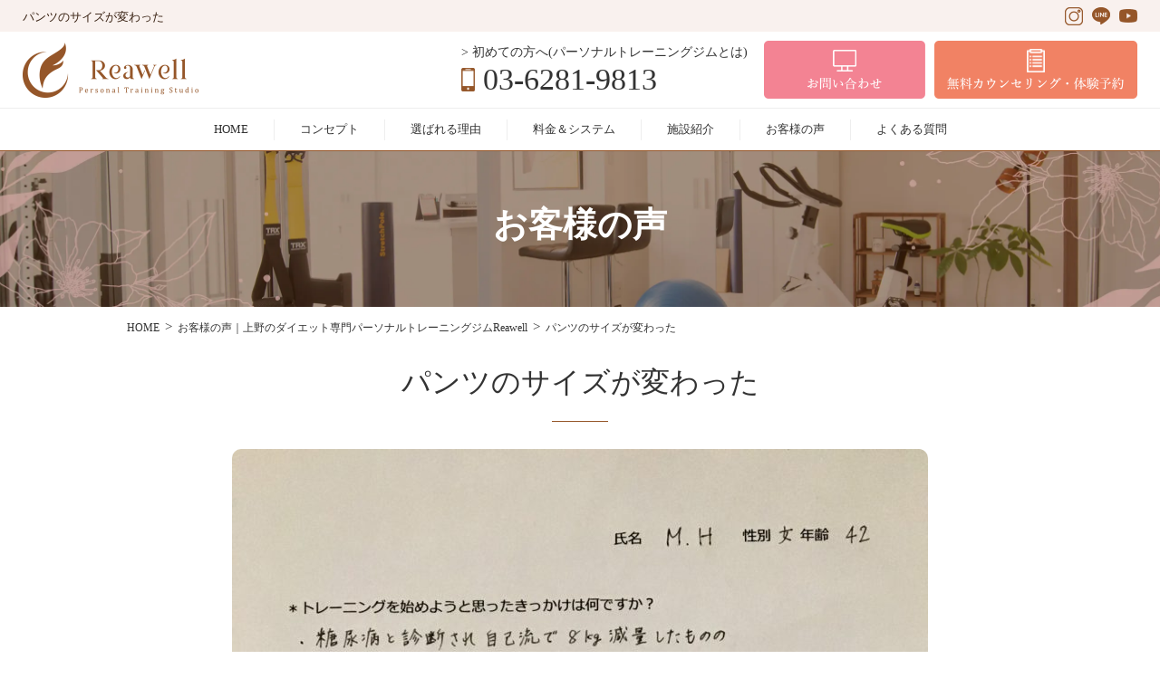

--- FILE ---
content_type: text/html; charset=UTF-8
request_url: https://pts-reawell.com/1952-2/
body_size: 9095
content:
<!doctype html> <html dir="ltr" lang="ja" prefix="og: https://ogp.me/ns#"> <head> <meta charset="UTF-8"> <meta name="viewport" content="width=device-width, initial-scale=1"> <meta name="format-detection" content="telephone=no"> <title>パンツのサイズが変わった</title> <style>img:is([sizes="auto" i], [sizes^="auto," i]) { contain-intrinsic-size: 3000px 1500px }</style> <!-- All in One SEO 4.8.4.1 - aioseo.com --> <meta name="description" content="アンケート トレーニングを始めようと思ったきっかけは何ですか？ 糖尿病と診断され自己流で8kg減量したものの、" /> <meta name="robots" content="max-snippet:-1, max-image-preview:large, max-video-preview:-1" /> <meta name="author" content="feles-admin"/> <link rel="canonical" href="https://pts-reawell.com/1952-2/" /> <meta name="generator" content="All in One SEO (AIOSEO) 4.8.4.1" /> <meta property="og:locale" content="ja_JP" /> <meta property="og:site_name" content="パーソナルトレーニングジムReawell上野店 | 上野で女性におすすめ/下半身ダイエット/パーソナルトレーニングジムをお探しなら「Reawell」" /> <meta property="og:type" content="article" /> <meta property="og:title" content="パンツのサイズが変わった" /> <meta property="og:description" content="アンケート トレーニングを始めようと思ったきっかけは何ですか？ 糖尿病と診断され自己流で8kg減量したものの、" /> <meta property="og:url" content="https://pts-reawell.com/1952-2/" /> <meta property="article:published_time" content="2020-11-17T07:17:46+00:00" /> <meta property="article:modified_time" content="2020-11-17T07:17:48+00:00" /> <meta name="twitter:card" content="summary" /> <meta name="twitter:title" content="パンツのサイズが変わった" /> <meta name="twitter:description" content="アンケート トレーニングを始めようと思ったきっかけは何ですか？ 糖尿病と診断され自己流で8kg減量したものの、" /> <script type="application/ld+json" class="aioseo-schema"> {"@context":"https:\/\/schema.org","@graph":[{"@type":"Article","@id":"https:\/\/pts-reawell.com\/1952-2\/#article","name":"\u30d1\u30f3\u30c4\u306e\u30b5\u30a4\u30ba\u304c\u5909\u308f\u3063\u305f","headline":"\u30d1\u30f3\u30c4\u306e\u30b5\u30a4\u30ba\u304c\u5909\u308f\u3063\u305f","author":{"@id":"https:\/\/pts-reawell.com\/author\/feles-admin\/#author"},"publisher":{"@id":"https:\/\/pts-reawell.com\/#organization"},"image":{"@type":"ImageObject","url":"https:\/\/pts-reawell.com\/wp-content\/uploads\/2020\/11\/4ff766c3a76e498e5a7ed5614c8461af-768x1024-1.jpg","width":768,"height":1024},"datePublished":"2020-11-17T16:17:46+09:00","dateModified":"2020-11-17T16:17:48+09:00","inLanguage":"ja","mainEntityOfPage":{"@id":"https:\/\/pts-reawell.com\/1952-2\/#webpage"},"isPartOf":{"@id":"https:\/\/pts-reawell.com\/1952-2\/#webpage"},"articleSection":"\u304a\u5ba2\u69d8\u306e\u58f0\uff5c\u4e0a\u91ce\u306e\u30c0\u30a4\u30a8\u30c3\u30c8\u5c02\u9580\u30d1\u30fc\u30bd\u30ca\u30eb\u30c8\u30ec\u30fc\u30cb\u30f3\u30b0\u30b8\u30e0Reawell"},{"@type":"BreadcrumbList","@id":"https:\/\/pts-reawell.com\/1952-2\/#breadcrumblist","itemListElement":[{"@type":"ListItem","@id":"https:\/\/pts-reawell.com#listItem","position":1,"name":"\u30db\u30fc\u30e0","item":"https:\/\/pts-reawell.com","nextItem":{"@type":"ListItem","@id":"https:\/\/pts-reawell.com\/voice\/#listItem","name":"\u304a\u5ba2\u69d8\u306e\u58f0\uff5c\u4e0a\u91ce\u306e\u30c0\u30a4\u30a8\u30c3\u30c8\u5c02\u9580\u30d1\u30fc\u30bd\u30ca\u30eb\u30c8\u30ec\u30fc\u30cb\u30f3\u30b0\u30b8\u30e0Reawell"}},{"@type":"ListItem","@id":"https:\/\/pts-reawell.com\/voice\/#listItem","position":2,"name":"\u304a\u5ba2\u69d8\u306e\u58f0\uff5c\u4e0a\u91ce\u306e\u30c0\u30a4\u30a8\u30c3\u30c8\u5c02\u9580\u30d1\u30fc\u30bd\u30ca\u30eb\u30c8\u30ec\u30fc\u30cb\u30f3\u30b0\u30b8\u30e0Reawell","item":"https:\/\/pts-reawell.com\/voice\/","nextItem":{"@type":"ListItem","@id":"https:\/\/pts-reawell.com\/1952-2\/#listItem","name":"\u30d1\u30f3\u30c4\u306e\u30b5\u30a4\u30ba\u304c\u5909\u308f\u3063\u305f"},"previousItem":{"@type":"ListItem","@id":"https:\/\/pts-reawell.com#listItem","name":"\u30db\u30fc\u30e0"}},{"@type":"ListItem","@id":"https:\/\/pts-reawell.com\/1952-2\/#listItem","position":3,"name":"\u30d1\u30f3\u30c4\u306e\u30b5\u30a4\u30ba\u304c\u5909\u308f\u3063\u305f","previousItem":{"@type":"ListItem","@id":"https:\/\/pts-reawell.com\/voice\/#listItem","name":"\u304a\u5ba2\u69d8\u306e\u58f0\uff5c\u4e0a\u91ce\u306e\u30c0\u30a4\u30a8\u30c3\u30c8\u5c02\u9580\u30d1\u30fc\u30bd\u30ca\u30eb\u30c8\u30ec\u30fc\u30cb\u30f3\u30b0\u30b8\u30e0Reawell"}}]},{"@type":"Organization","@id":"https:\/\/pts-reawell.com\/#organization","name":"\u4e0a\u91ce\/\u30d1\u30fc\u30bd\u30ca\u30eb\u30c8\u30ec\u30fc\u30cb\u30f3\u30b0\u30b9\u30bf\u30b8\u30aaReawell","description":"\u4e0a\u91ce\u3067\u5973\u6027\u306b\u304a\u3059\u3059\u3081\/\u4e0b\u534a\u8eab\u30c0\u30a4\u30a8\u30c3\u30c8\/\u30d1\u30fc\u30bd\u30ca\u30eb\u30c8\u30ec\u30fc\u30cb\u30f3\u30b0\u30b8\u30e0\u3092\u304a\u63a2\u3057\u306a\u3089\u300cReawell\u300d","url":"https:\/\/pts-reawell.com\/","telephone":"+81362819813","logo":{"@type":"ImageObject","url":"https:\/\/pts-reawell.com\/wp-content\/uploads\/2021\/05\/\u30d1\u30fc\u30bd\u30ca\u30eb\u30c8\u30ec\u30fc\u30cb\u30f3\u30b0.jpeg","@id":"https:\/\/pts-reawell.com\/1952-2\/#organizationLogo","width":1080,"height":1080},"image":{"@id":"https:\/\/pts-reawell.com\/1952-2\/#organizationLogo"}},{"@type":"Person","@id":"https:\/\/pts-reawell.com\/author\/feles-admin\/#author","url":"https:\/\/pts-reawell.com\/author\/feles-admin\/","name":"feles-admin","image":{"@type":"ImageObject","@id":"https:\/\/pts-reawell.com\/1952-2\/#authorImage","url":"https:\/\/secure.gravatar.com\/avatar\/0f14cc4eef5744981cb0466fd699be3eb89657d24f25bb5b560dca46230a03d3?s=96&d=mm&r=g","width":96,"height":96,"caption":"feles-admin"}},{"@type":"WebPage","@id":"https:\/\/pts-reawell.com\/1952-2\/#webpage","url":"https:\/\/pts-reawell.com\/1952-2\/","name":"\u30d1\u30f3\u30c4\u306e\u30b5\u30a4\u30ba\u304c\u5909\u308f\u3063\u305f","description":"\u30a2\u30f3\u30b1\u30fc\u30c8 \u30c8\u30ec\u30fc\u30cb\u30f3\u30b0\u3092\u59cb\u3081\u3088\u3046\u3068\u601d\u3063\u305f\u304d\u3063\u304b\u3051\u306f\u4f55\u3067\u3059\u304b\uff1f \u7cd6\u5c3f\u75c5\u3068\u8a3a\u65ad\u3055\u308c\u81ea\u5df1\u6d41\u30678kg\u6e1b\u91cf\u3057\u305f\u3082\u306e\u306e\u3001","inLanguage":"ja","isPartOf":{"@id":"https:\/\/pts-reawell.com\/#website"},"breadcrumb":{"@id":"https:\/\/pts-reawell.com\/1952-2\/#breadcrumblist"},"author":{"@id":"https:\/\/pts-reawell.com\/author\/feles-admin\/#author"},"creator":{"@id":"https:\/\/pts-reawell.com\/author\/feles-admin\/#author"},"image":{"@type":"ImageObject","url":"https:\/\/pts-reawell.com\/wp-content\/uploads\/2020\/11\/4ff766c3a76e498e5a7ed5614c8461af-768x1024-1.jpg","@id":"https:\/\/pts-reawell.com\/1952-2\/#mainImage","width":768,"height":1024},"primaryImageOfPage":{"@id":"https:\/\/pts-reawell.com\/1952-2\/#mainImage"},"datePublished":"2020-11-17T16:17:46+09:00","dateModified":"2020-11-17T16:17:48+09:00"},{"@type":"WebSite","@id":"https:\/\/pts-reawell.com\/#website","url":"https:\/\/pts-reawell.com\/","name":"\u30d1\u30fc\u30bd\u30ca\u30eb\u30c8\u30ec\u30fc\u30cb\u30f3\u30b0\u30b8\u30e0Reawell\u4e0a\u91ce\u5e97","description":"\u4e0a\u91ce\u3067\u5973\u6027\u306b\u304a\u3059\u3059\u3081\/\u4e0b\u534a\u8eab\u30c0\u30a4\u30a8\u30c3\u30c8\/\u30d1\u30fc\u30bd\u30ca\u30eb\u30c8\u30ec\u30fc\u30cb\u30f3\u30b0\u30b8\u30e0\u3092\u304a\u63a2\u3057\u306a\u3089\u300cReawell\u300d","inLanguage":"ja","publisher":{"@id":"https:\/\/pts-reawell.com\/#organization"}}]} </script> <!-- All in One SEO --> <link rel='dns-prefetch' href='//www.googletagmanager.com' /> <link rel='stylesheet' id='wp-block-library-css' href='https://pts-reawell.com/wp-includes/css/dist/block-library/style.min.css?ver=6.8.3' type='text/css' media='all' /> <style id='classic-theme-styles-inline-css' type='text/css'> /*! This file is auto-generated */ .wp-block-button__link{color:#fff;background-color:#32373c;border-radius:9999px;box-shadow:none;text-decoration:none;padding:calc(.667em + 2px) calc(1.333em + 2px);font-size:1.125em}.wp-block-file__button{background:#32373c;color:#fff;text-decoration:none} </style> <style id='global-styles-inline-css' type='text/css'> :root{--wp--preset--aspect-ratio--square: 1;--wp--preset--aspect-ratio--4-3: 4/3;--wp--preset--aspect-ratio--3-4: 3/4;--wp--preset--aspect-ratio--3-2: 3/2;--wp--preset--aspect-ratio--2-3: 2/3;--wp--preset--aspect-ratio--16-9: 16/9;--wp--preset--aspect-ratio--9-16: 9/16;--wp--preset--color--black: #333333;--wp--preset--color--cyan-bluish-gray: #abb8c3;--wp--preset--color--white: #ffffff;--wp--preset--color--pale-pink: #f78da7;--wp--preset--color--vivid-red: #cf2e2e;--wp--preset--color--luminous-vivid-orange: #ff6900;--wp--preset--color--luminous-vivid-amber: #fcb900;--wp--preset--color--light-green-cyan: #7bdcb5;--wp--preset--color--vivid-green-cyan: #00d084;--wp--preset--color--pale-cyan-blue: #8ed1fc;--wp--preset--color--vivid-cyan-blue: #0693e3;--wp--preset--color--vivid-purple: #9b51e0;--wp--preset--color--red: #cb4829;--wp--preset--color--blue: #2d5672;--wp--preset--color--orange: #e4a225;--wp--preset--color--gray: #666666;--wp--preset--gradient--vivid-cyan-blue-to-vivid-purple: linear-gradient(135deg,rgba(6,147,227,1) 0%,rgb(155,81,224) 100%);--wp--preset--gradient--light-green-cyan-to-vivid-green-cyan: linear-gradient(135deg,rgb(122,220,180) 0%,rgb(0,208,130) 100%);--wp--preset--gradient--luminous-vivid-amber-to-luminous-vivid-orange: linear-gradient(135deg,rgba(252,185,0,1) 0%,rgba(255,105,0,1) 100%);--wp--preset--gradient--luminous-vivid-orange-to-vivid-red: linear-gradient(135deg,rgba(255,105,0,1) 0%,rgb(207,46,46) 100%);--wp--preset--gradient--very-light-gray-to-cyan-bluish-gray: linear-gradient(135deg,rgb(238,238,238) 0%,rgb(169,184,195) 100%);--wp--preset--gradient--cool-to-warm-spectrum: linear-gradient(135deg,rgb(74,234,220) 0%,rgb(151,120,209) 20%,rgb(207,42,186) 40%,rgb(238,44,130) 60%,rgb(251,105,98) 80%,rgb(254,248,76) 100%);--wp--preset--gradient--blush-light-purple: linear-gradient(135deg,rgb(255,206,236) 0%,rgb(152,150,240) 100%);--wp--preset--gradient--blush-bordeaux: linear-gradient(135deg,rgb(254,205,165) 0%,rgb(254,45,45) 50%,rgb(107,0,62) 100%);--wp--preset--gradient--luminous-dusk: linear-gradient(135deg,rgb(255,203,112) 0%,rgb(199,81,192) 50%,rgb(65,88,208) 100%);--wp--preset--gradient--pale-ocean: linear-gradient(135deg,rgb(255,245,203) 0%,rgb(182,227,212) 50%,rgb(51,167,181) 100%);--wp--preset--gradient--electric-grass: linear-gradient(135deg,rgb(202,248,128) 0%,rgb(113,206,126) 100%);--wp--preset--gradient--midnight: linear-gradient(135deg,rgb(2,3,129) 0%,rgb(40,116,252) 100%);--wp--preset--font-size--small: 13px;--wp--preset--font-size--medium: 20px;--wp--preset--font-size--large: 36px;--wp--preset--font-size--x-large: 42px;--wp--preset--spacing--20: 0.44rem;--wp--preset--spacing--30: 0.67rem;--wp--preset--spacing--40: 1rem;--wp--preset--spacing--50: 1.5rem;--wp--preset--spacing--60: 2.25rem;--wp--preset--spacing--70: 3.38rem;--wp--preset--spacing--80: 5.06rem;--wp--preset--shadow--natural: 6px 6px 9px rgba(0, 0, 0, 0.2);--wp--preset--shadow--deep: 12px 12px 50px rgba(0, 0, 0, 0.4);--wp--preset--shadow--sharp: 6px 6px 0px rgba(0, 0, 0, 0.2);--wp--preset--shadow--outlined: 6px 6px 0px -3px rgba(255, 255, 255, 1), 6px 6px rgba(0, 0, 0, 1);--wp--preset--shadow--crisp: 6px 6px 0px rgba(0, 0, 0, 1);}:where(.is-layout-flex){gap: 0.5em;}:where(.is-layout-grid){gap: 0.5em;}body .is-layout-flex{display: flex;}.is-layout-flex{flex-wrap: wrap;align-items: center;}.is-layout-flex > :is(*, div){margin: 0;}body .is-layout-grid{display: grid;}.is-layout-grid > :is(*, div){margin: 0;}:where(.wp-block-columns.is-layout-flex){gap: 2em;}:where(.wp-block-columns.is-layout-grid){gap: 2em;}:where(.wp-block-post-template.is-layout-flex){gap: 1.25em;}:where(.wp-block-post-template.is-layout-grid){gap: 1.25em;}.has-black-color{color: var(--wp--preset--color--black) !important;}.has-cyan-bluish-gray-color{color: var(--wp--preset--color--cyan-bluish-gray) !important;}.has-white-color{color: var(--wp--preset--color--white) !important;}.has-pale-pink-color{color: var(--wp--preset--color--pale-pink) !important;}.has-vivid-red-color{color: var(--wp--preset--color--vivid-red) !important;}.has-luminous-vivid-orange-color{color: var(--wp--preset--color--luminous-vivid-orange) !important;}.has-luminous-vivid-amber-color{color: var(--wp--preset--color--luminous-vivid-amber) !important;}.has-light-green-cyan-color{color: var(--wp--preset--color--light-green-cyan) !important;}.has-vivid-green-cyan-color{color: var(--wp--preset--color--vivid-green-cyan) !important;}.has-pale-cyan-blue-color{color: var(--wp--preset--color--pale-cyan-blue) !important;}.has-vivid-cyan-blue-color{color: var(--wp--preset--color--vivid-cyan-blue) !important;}.has-vivid-purple-color{color: var(--wp--preset--color--vivid-purple) !important;}.has-black-background-color{background-color: var(--wp--preset--color--black) !important;}.has-cyan-bluish-gray-background-color{background-color: var(--wp--preset--color--cyan-bluish-gray) !important;}.has-white-background-color{background-color: var(--wp--preset--color--white) !important;}.has-pale-pink-background-color{background-color: var(--wp--preset--color--pale-pink) !important;}.has-vivid-red-background-color{background-color: var(--wp--preset--color--vivid-red) !important;}.has-luminous-vivid-orange-background-color{background-color: var(--wp--preset--color--luminous-vivid-orange) !important;}.has-luminous-vivid-amber-background-color{background-color: var(--wp--preset--color--luminous-vivid-amber) !important;}.has-light-green-cyan-background-color{background-color: var(--wp--preset--color--light-green-cyan) !important;}.has-vivid-green-cyan-background-color{background-color: var(--wp--preset--color--vivid-green-cyan) !important;}.has-pale-cyan-blue-background-color{background-color: var(--wp--preset--color--pale-cyan-blue) !important;}.has-vivid-cyan-blue-background-color{background-color: var(--wp--preset--color--vivid-cyan-blue) !important;}.has-vivid-purple-background-color{background-color: var(--wp--preset--color--vivid-purple) !important;}.has-black-border-color{border-color: var(--wp--preset--color--black) !important;}.has-cyan-bluish-gray-border-color{border-color: var(--wp--preset--color--cyan-bluish-gray) !important;}.has-white-border-color{border-color: var(--wp--preset--color--white) !important;}.has-pale-pink-border-color{border-color: var(--wp--preset--color--pale-pink) !important;}.has-vivid-red-border-color{border-color: var(--wp--preset--color--vivid-red) !important;}.has-luminous-vivid-orange-border-color{border-color: var(--wp--preset--color--luminous-vivid-orange) !important;}.has-luminous-vivid-amber-border-color{border-color: var(--wp--preset--color--luminous-vivid-amber) !important;}.has-light-green-cyan-border-color{border-color: var(--wp--preset--color--light-green-cyan) !important;}.has-vivid-green-cyan-border-color{border-color: var(--wp--preset--color--vivid-green-cyan) !important;}.has-pale-cyan-blue-border-color{border-color: var(--wp--preset--color--pale-cyan-blue) !important;}.has-vivid-cyan-blue-border-color{border-color: var(--wp--preset--color--vivid-cyan-blue) !important;}.has-vivid-purple-border-color{border-color: var(--wp--preset--color--vivid-purple) !important;}.has-vivid-cyan-blue-to-vivid-purple-gradient-background{background: var(--wp--preset--gradient--vivid-cyan-blue-to-vivid-purple) !important;}.has-light-green-cyan-to-vivid-green-cyan-gradient-background{background: var(--wp--preset--gradient--light-green-cyan-to-vivid-green-cyan) !important;}.has-luminous-vivid-amber-to-luminous-vivid-orange-gradient-background{background: var(--wp--preset--gradient--luminous-vivid-amber-to-luminous-vivid-orange) !important;}.has-luminous-vivid-orange-to-vivid-red-gradient-background{background: var(--wp--preset--gradient--luminous-vivid-orange-to-vivid-red) !important;}.has-very-light-gray-to-cyan-bluish-gray-gradient-background{background: var(--wp--preset--gradient--very-light-gray-to-cyan-bluish-gray) !important;}.has-cool-to-warm-spectrum-gradient-background{background: var(--wp--preset--gradient--cool-to-warm-spectrum) !important;}.has-blush-light-purple-gradient-background{background: var(--wp--preset--gradient--blush-light-purple) !important;}.has-blush-bordeaux-gradient-background{background: var(--wp--preset--gradient--blush-bordeaux) !important;}.has-luminous-dusk-gradient-background{background: var(--wp--preset--gradient--luminous-dusk) !important;}.has-pale-ocean-gradient-background{background: var(--wp--preset--gradient--pale-ocean) !important;}.has-electric-grass-gradient-background{background: var(--wp--preset--gradient--electric-grass) !important;}.has-midnight-gradient-background{background: var(--wp--preset--gradient--midnight) !important;}.has-small-font-size{font-size: var(--wp--preset--font-size--small) !important;}.has-medium-font-size{font-size: var(--wp--preset--font-size--medium) !important;}.has-large-font-size{font-size: var(--wp--preset--font-size--large) !important;}.has-x-large-font-size{font-size: var(--wp--preset--font-size--x-large) !important;} :where(.wp-block-post-template.is-layout-flex){gap: 1.25em;}:where(.wp-block-post-template.is-layout-grid){gap: 1.25em;} :where(.wp-block-columns.is-layout-flex){gap: 2em;}:where(.wp-block-columns.is-layout-grid){gap: 2em;} :root :where(.wp-block-pullquote){font-size: 1.5em;line-height: 1.6;} </style> <link rel='stylesheet' id='toc-screen-css' href='https://pts-reawell.com/wp-content/plugins/table-of-contents-plus/screen.min.css?ver=2411.1' type='text/css' media='all' /> <link rel="https://api.w.org/" href="https://pts-reawell.com/wp-json/" /><link rel="alternate" title="JSON" type="application/json" href="https://pts-reawell.com/wp-json/wp/v2/posts/239" /><link rel="alternate" title="oEmbed (JSON)" type="application/json+oembed" href="https://pts-reawell.com/wp-json/oembed/1.0/embed?url=https%3A%2F%2Fpts-reawell.com%2F1952-2%2F" /> <link rel="alternate" title="oEmbed (XML)" type="text/xml+oembed" href="https://pts-reawell.com/wp-json/oembed/1.0/embed?url=https%3A%2F%2Fpts-reawell.com%2F1952-2%2F&#038;format=xml" /> <meta name="generator" content="Site Kit by Google 1.171.0" /><noscript><style id="rocket-lazyload-nojs-css">.rll-youtube-player, [data-lazy-src]{display:none !important;}</style></noscript> <link rel="stylesheet" href="https://pts-reawell.com/wp-content/themes/reawell/style.css?ver=20260130"> <link rel="apple-touch-icon" type="image/png" href="https://pts-reawell.com/wp-content/themes/reawell/img/icon/apple-touch-icon-180x180.png"> <link rel="icon" type="image/png" href="https://pts-reawell.com/wp-content/themes/reawell/img/icon/icon-192x192.png" alt="上野のダイエット,パーソナルトレーニングジム"> <!-- Google Tag Manager --> <script>(function(w,d,s,l,i){w[l]=w[l]||[];w[l].push({'gtm.start': new Date().getTime(),event:'gtm.js'});var f=d.getElementsByTagName(s)[0], j=d.createElement(s),dl=l!='dataLayer'?'&l='+l:'';j.async=true;j.src= 'https://www.googletagmanager.com/gtm.js?id='+i+dl;f.parentNode.insertBefore(j,f); })(window,document,'script','dataLayer','GTM-P96WTCF');</script> <!-- End Google Tag Manager --> </head> <body> <!-- Google Tag Manager (noscript) --> <noscript><iframe src="https://www.googletagmanager.com/ns.html?id=GTM-P96WTCF" height="0" width="0" style="display:none;visibility:hidden"></iframe></noscript> <!-- End Google Tag Manager (noscript) --> <header class="header js-header"> <div class="header__heading-wrap"> <div class="header__heading-inner"> <div class="header__h1-wrap"> <h1 class="header__h1"> パンツのサイズが変わった </h1> </div> <ul class="header__sns-list is-sp-hidden"> <li class="header__sns-item"> <a class="header__sns-link" href="https://www.instagram.com/studio_reawell/" rel="nofollow"> <img class="header__sns-img" src="https://pts-reawell.com/wp-content/themes/reawell/img/icon/instagram.png" data-no-lazy="1" alt="上野のパーソナルトレーニングジムReawellのダイエットInstagram"> </a> </li> <li class="header__sns-item"> <a class="header__sns-link" href="https://lin.ee/QtICUNt" rel="nofollow"> <img class="header__sns-img" src="https://pts-reawell.com/wp-content/themes/reawell/img/icon/line.png" data-no-lazy="1" alt="上野のパーソナルトレーニングジムReawellのダイエットLINE"> </a> </li> <li class="header__sns-item"> <a class="header__sns-link" href="https://www.youtube.com/channel/UCxn3NTIrkDQMyAYaqqE1eLg" rel="nofollow"> <img class="header__sns-img" src="https://pts-reawell.com/wp-content/themes/reawell/img/icon/youtube.png" data-no-lazy="1" alt="上野のパーソナルトレーニングジムReawellのダイエットYouTube"> </a> </li> </ul> </div> </div> <div class="header__content-wrap"> <div class="header__link-wrap"> <div class="header__logo-wrap"> <a href="https://pts-reawell.com/"> <img src="https://pts-reawell.com/wp-content/themes/reawell/img/logo.png" data-no-lazy="1" alt="上野のパーソナルトレーニングジムReawellのロゴ"> </a> </div> <ul class="header__contact-list"> <li class="header__contact-item-first"> <div class="header__first-link-wrap"> <a class="header__first-link" href="https://pts-reawell.com/first/"> > 初めての方へ(パーソナルトレーニングジムとは) </a> </div> <a class="header__tel-link" href="tel:03-6281-9813"> 03-6281-9813 </a> </li> <li class="header__contact-item-second"> <a class="header__contact-link" href="https://pts-reawell.com/contact/"> <img src="https://pts-reawell.com/wp-content/themes/reawell/img/contact.png" data-no-lazy="1" alt="上野のパーソナルトレーニングジムReawellのダイエットに関するお問い合わせ"> </a> </li> <li class="header__contact-item-third"> <a class="header__reserve-link" href="https://pts-reawell.com/counseling/"> <img src="https://pts-reawell.com/wp-content/themes/reawell/img/reserve.png" data-no-lazy="1" alt="上野のパーソナルトレーニングジムReawellのダイエット無料カウンセリング"> </a> </li> </ul> <a class="header__menu-sp js-toggle-sp-menu" href="#"> <span class="header__menu-link"> <span></span> <span></span> <span></span> </span> </a> </div> <nav class="header__nav"> <ul class="header__nav-list"> <li class="header__nav-item"> <a class="header__nav-link" href="https://pts-reawell.com/"> HOME </a> </li> <li class="header__nav-item"> <a class="header__nav-link" href="https://pts-reawell.com/a-special/"> コンセプト </a> </li> <li class="header__nav-item"> <a class="header__nav-link" href="https://pts-reawell.com/reason/"> 選ばれる理由 </a> </li> <li class="header__nav-item"> <a class="header__nav-link" href="https://pts-reawell.com/price/"> 料金＆システム </a> </li> <li class="header__nav-item"> <a class="header__nav-link" href="https://pts-reawell.com/facilities/"> 施設紹介 </a> </li> <li class="header__nav-item"> <a class="header__nav-link" href="https://pts-reawell.com/voice/"> お客様の声 </a> </li> <li class="header__nav-item"> <a class="header__nav-link" href="https://pts-reawell.com/qanda/"> よくある質問 </a> </li> </ul> <div class="header__sp-nav"> <p class="header__sp-link-wrap"> <a class="header__sp-link" href="https://pts-reawell.com/first/"> > 初めての方へ(パーソナルトレーニングジムとは) </a> </p> <a class="header__sp-tel-link" href="tel:03-6281-9813"> 03-6281-9813 </a> <ul class="header__sns-list"> <li class="header__sns-item"> <a class="header__sns-link" href="https://www.instagram.com/studio_reawell/" rel="nofollow"> <img class="header__sns-img" src="https://pts-reawell.com/wp-content/themes/reawell/img/icon/instagram.png" data-no-lazy="1" alt="上野のダイエットジムReawellのパーソナルジムInstagram"> </a> </li> <li class="header__sns-item"> <a class="header__sns-link" href="https://lin.ee/QtICUNt" rel="nofollow"> <img class="header__sns-img" src="https://pts-reawell.com/wp-content/themes/reawell/img/icon/line.png" data-no-lazy="1" alt="上野のダイエットジムReawellのパーソナルジムLINE"> </a> </li> <li class="header__sns-item"> <a class="header__sns-link" href="https://www.youtube.com/channel/UCxn3NTIrkDQMyAYaqqE1eLg" rel="nofollow"> <img class="header__sns-img" src="https://pts-reawell.com/wp-content/themes/reawell/img/icon/youtube.png" data-no-lazy="1" alt="上野のダイエットジムReawellのパーソナルジムYouTube"> </a> </li> </ul> </div> </nav> </div> </header> <div class="eyecatch__page"> <img class="eyecatch__page-img" src="https://pts-reawell.com/wp-content/themes/reawell/img/eyecatch-default.jpg" alt="上野で女性におすすめ/下半身ダイエット/パーソナルトレーニングジムをお探しなら「Reawell」"> <div class="eyecatch__page-text-wrap"> <p class="eyecatch__page-text"> お客様の声 </p> </div> </div> <nav class="breadcrumbs"><ol class="breadcrumbs__list" itemscope itemtype="http://schema.org/BreadcrumbList"><li class="breadcrumbs__item" itemprop="itemListElement" itemscope itemtype="http://schema.org/ListItem"><a class="breadcrumbs__link" href="https://pts-reawell.com/" itemprop="item"><span itemprop="name">HOME</span></a><meta itemprop="position" content="1"></li><li class="breadcrumbs__item" itemprop="itemListElement" itemscope itemtype="http://schema.org/ListItem"><a class="breadcrumbs__link" href="https://pts-reawell.com/voice/" itemprop="item"><span itemprop="name">お客様の声｜上野のダイエット専門パーソナルトレーニングジムReawell</span></a><meta itemprop="position" content="2"></li><li class="breadcrumbs__item" itemprop="itemListElement" itemscope itemtype="http://schema.org/ListItem"><a class="breadcrumbs__link" href="https://pts-reawell.com/1952-2/" itemprop="item"><span itemprop="name">パンツのサイズが変わった</span></a><meta itemprop="position" content="3"></li></ol></nav><main class="l-main"> <p class="page-head__title"> パンツのサイズが変わった </p> <div class="page-head__img-wrap"> <img class="img-decoration" src="https://pts-reawell.com/wp-content/uploads/2020/11/4ff766c3a76e498e5a7ed5614c8461af-768x1024-1.jpg" alt="上野で女性におすすめ/下半身ダイエット/パーソナルトレーニングジムをお探しなら「Reawell」"> </div> <p class="s-voice__name"> Ｍ.Ｈ様 </p> <p class="s-voice__profile"> 性別：女性　年齢：42歳 </p> <div class="l-box"> <div class="l-box__content--half"> <p class="heading__second"> ご利用コース </p> <p class="s-voice__em-text"> ロングコース </p> </div> <div class="l-box__content--half"> </div> </div> <div class="article"> <div id="toc_container" class="no_bullets"><p class="toc_title">Contents</p><ul class="toc_list"><li><a href="#i"><span class="toc_number toc_depth_1">1</span> アンケート</a><ul><li><a href="#i-2"><span class="toc_number toc_depth_2">1.1</span> トレーニングを始めようと思ったきっかけは何ですか？</a></li><li><a href="#i-3"><span class="toc_number toc_depth_2">1.2</span> トレーニングを始めてどのような効果(変化)を感じましたか？</a></li><li><a href="#Reawell"><span class="toc_number toc_depth_2">1.3</span> 今までに他のパーソナルトレーニングを受けたことがある方、他のトレーナーやジムと違いはありますか?今までにパーソナルのご経験がない方は、Reawellの指導をどう感じられていますか?</a></li><li><a href="#i-4"><span class="toc_number toc_depth_2">1.4</span> 今後、トレーニングを受けられる方にアドバイスがあればお願いします。</a></li></ul></li></ul></div> <h2 class="wp-block-heading"><span id="i">アンケート</span></h2> <h3 class="wp-block-heading"><span id="i-2"><strong>トレーニングを始めようと思ったきっかけは何ですか？</strong></span></h3> <p>糖尿病と診断され自己流で8kg減量したものの、その後2ヶ月間停滞してしまい、自己流でのダイエットに限界を感じたため。<br>キレイにやせて結婚式を挙げたかった。</p> <h3 class="wp-block-heading"><span id="i-3"><strong>トレーニングを始めてどのような効果(変化)を感じましたか？</strong></span></h3> <p>全体的にやせましたが特にお尻が小さくなり、パンツのサイズが変わった。<br>歩くことが好きになり、以前は15分でも遠いと感じていたのに今では30分ぐらいはフツーに歩くようになり、休日には1〜2時間歩けるようになった。</p> <h3 class="wp-block-heading"><span id="Reawell">今までに他のパーソナルトレーニングを受けたことがある方、他のトレーナーやジムと違いはありますか?<br>今までにパーソナルのご経験がない方は、Reawellの指導をどう感じられていますか?</span></h3> <p>毎回トレーニング前に体調の確認をしてくれて、その時の体調に合わせたメニューを組んでもらえる。<br>マシンに頼らないトレーニングなので、自宅でもトレーニングできる。<br>丁寧な接客と指導なので信頼できるトレーナーだと感じられる。</p> <h3 class="wp-block-heading"><span id="i-4">今後、トレーニングを受けられる方にアドバイスがあればお願いします。</span></h3> <p>やる気があり、長谷川さんの指導を忠実に守っていれば確実に変われます。<br>食事や運動、身体の事は質問すれば何でも答えてくださいます。<br>聞かなければ教えてもらえない事もあるので、疑問点や不安な点があれば、遠慮なく質問した方が良いです。</p> </div> <div class="l-button-wrap"> <a class="button" href="https://pts-reawell.com/voice"> お客様の声一覧 </a> </div> </main> <ul class="footer__cta-list js-cta"> <li class="footer__cta-item"> <a class="footer__cta-link" href="https://pts-reawell.com/about/"> <img class="footer__cta-img" src="https://pts-reawell.com/wp-content/themes/reawell/img/icon/location.png" alt="上野のパーソナルジムのアクセス"><br> アクセス </a> </li> <li class="footer__cta-item"> <a class="footer__cta-link" href="tel:03-6281-9813"> <img class="footer__cta-img" src="https://pts-reawell.com/wp-content/themes/reawell/img/icon/phone2.png" alt="上野のパーソナルトレーニングジムの電話"><br> 電話する </a> </li> <li class="footer__cta-item"> <a class="footer__cta-link" href="https://pts-reawell.com/contact/"> <img class="footer__cta-img" src="https://pts-reawell.com/wp-content/themes/reawell/img/icon/email.png" alt="上野のパーソナルトレーニングジムへのお問い合わせ"><br> お問い合わせ </a> </li> <li class="footer__cta-item"> <a class="footer__cta-link" href="https://pts-reawell.com/counseling/"> <img class="footer__cta-img" src="https://pts-reawell.com/wp-content/themes/reawell/img/icon/schedule.png" alt="上野のパーソナルトレーニングジムのダイエット体験予約"><br> 体験予約 </a> </li> </ul> <footer class="footer"> <div class="footer__banner-wrap"> <div class="footer__banner-img-wrap"></div> <div class="footer__banner-content-wrap"> <p class="footer__banner-title"> 理想のカラダを手に入れませんか？ </p> <p class="footer__banner-text"> Reawellでは、一時的なダイエットではない、美と健康を追及した10年先まで美しさの維持を目指すトレーニングを行います。 </p> <div class="footer__banner-button-wrap"> <a class="footer__banner-button-link" href="https://pts-reawell.com/contact/"> <img class="footer__banner-button" src="https://pts-reawell.com/wp-content/themes/reawell/img/footer02.jpg" alt="上野のパーソナルトレーニングジムReawellへのお問い合わせ"> </a> </div> <div class="footer__banner-button-wrap"> <a class="footer__banner-button-link" href="https://pts-reawell.com/counseling/"> <img class="footer__banner-button" src="https://pts-reawell.com/wp-content/themes/reawell/img/footer03.jpg" alt="上野のパーソナルトレーニングジムの体験予約"> </a> </div> </div> </div> <div class="footer__content-wrap"> <div class="footer__link-wrap"> <div class="footer__logo-wrap"> <a class="footer__logo-link" href="https://pts-reawell.com/"> <img class="footer__logo-link" src="https://pts-reawell.com/wp-content/themes/reawell/img/logo.png" alt="パーソナルトレーニングジムReawellのロゴ"> </a> </div> <ul class="footer__sns-list"> <li class="footer__sns-item"> <a class="footer__sns-link" href="https://www.instagram.com/studio_reawell/" rel="nofollow"> <img class="footer__sns-img" src="https://pts-reawell.com/wp-content/themes/reawell/img/icon/instagram.png" data-no-lazy="1" alt="上野のパーソナルトレーニングジムのInstagram"> </a> </li> <li class="footer__sns-item"> <a class="footer__sns-link" href="https://lin.ee/QtICUNt" rel="nofollow"> <img class="footer__sns-img" src="https://pts-reawell.com/wp-content/themes/reawell/img/icon/line.png" data-no-lazy="1" alt="上野のパーソナルトーレニングジムのダイエットLINE"> </a> </li> <li class="footer__sns-item"> <a class="footer__sns-link" href="https://www.youtube.com/channel/UCxn3NTIrkDQMyAYaqqE1eLg" rel="nofollow"> <img class="footer__sns-img" src="https://pts-reawell.com/wp-content/themes/reawell/img/icon/youtube.png" data-no-lazy="1" alt="上野のパーソナルジムのダイエットYoutube"> </a> </li> </ul> </div> <div class="footer__main-content"> <div class="footer__info-wrap"> <p class="footer__shop-name"> Reawell上野店 </p> <address class="footer__address"> 東京都台東区東上野3－32－14　9階 </address> <a class="footer__tel-link" href="tel:03-6281-9813"> 03-6281-9813 </a> </div> <div class="footer__sitemap-wrap"> <div class="footer__sitemap"> <ul class="footer__sitemap-list"> <li class="footer__sitemap-item"> <a class="footer__sitemap-link" href="https://pts-reawell.com/"> HOME </a> </li> <li class="footer__sitemap-item"> <a class="footer__sitemap-link" href="https://pts-reawell.com/first/"> はじめての方(パーソナルトレーニングジムとは) </a> </li> <li class="footer__sitemap-item"> <a class="footer__sitemap-link" href="https://pts-reawell.com/a-special/"> コンセプト </a> </li> <li class="footer__sitemap-item"> <a class="footer__sitemap-link" href="https://pts-reawell.com/personaltraining/"> マンツーマントレーニング </a> </li> <li class="footer__sitemap-item"> <a class="footer__sitemap-link" href="https://pts-reawell.com/diet/"> 理想のダイエットの食事管理 </a> </li> <li class="footer__sitemap-item"> <a class="footer__sitemap-link" href="https://pts-reawell.com/kahansin/"> 美脚・下半身ダイエットメソッド </a> </li> <li class="footer__sitemap-item"> <a class="footer__sitemap-link" href="https://pts-reawell.com/pelvic-correction/"> 産後の骨盤矯正（姿勢改善） </a> </li> <li class="footer__sitemap-item"> <a class="footer__sitemap-link" href="https://pts-reawell.com/henkin/"> 全額返金制度 </a> </li> </ul> <ul class="footer__sitemap-list"> <li class="footer__sitemap-item"> <a class="footer__sitemap-link" href="https://pts-reawell.com/reason/"> 選ばれる理由 </a> </li> <li class="footer__sitemap-item"> <a class="footer__sitemap-link" href="https://pts-reawell.com/trainer/"> トレーナー紹介 </a> </li> <li class="footer__sitemap-item"> <a class="footer__sitemap-link" href="https://pts-reawell.com/facilities/"> 施設紹介 </a> </li> <li class="footer__sitemap-item"> <a class="footer__sitemap-link" href="https://pts-reawell.com/flow/"> トレーニングの流れ </a> </li> <li class="footer__sitemap-item"> <a class="footer__sitemap-link" href="https://pts-reawell.com/diet5point/"> ダイエット成功のポイント </a> </li> <li class="footer__sitemap-item"> <a class="footer__sitemap-link" href="https://pts-reawell.com/price/"> 料金＆システム </a> </li> <li class="footer__sitemap-item"> <a class="footer__sitemap-link" href="https://pts-reawell.com/qanda/"> よくある質問 </a> </li> <li class="footer__sitemap-item"> <a class="footer__sitemap-link" href="https://pts-reawell.com/policy/"> プライバシーポリシー </a> </li> </ul> <ul class="footer__sitemap-list"> <li class="footer__sitemap-item"> <a class="footer__sitemap-link" href="https://pts-reawell.com/about/"> 店舗紹介 </a> </li> <li class="footer__sitemap-item"> <a class="footer__sitemap-link" href="https://pts-reawell.com/voice/"> お客様の声 </a> </li> <li class="footer__sitemap-item"> <a class="footer__sitemap-link" href="https://pts-reawell.com/dietknowledge/"> ブログ </a> </li> <li class="footer__sitemap-item"> <a class="footer__sitemap-link" href="https://pts-reawell.com/information/"> お知らせ </a> </li> <li class="footer__sitemap-item"> <a class="footer__sitemap-link" href="https://pts-reawell.com/contact/"> お問い合わせ </a> </li> <li class="footer__sitemap-item"> <a class="footer__sitemap-link" href="https://pts-reawell.com/counseling/"> 無料カウンセリング・体験予約 </a> </li> </ul> </div> </div> </div> <small class="footer__copyright"> Copyright &copy; <a class="link" href="https://pts-reawell.com/">上野のパーソナルトレーニングジムReawell All Rights Reserved</a> </small> </div> </footer> <!-- Site Kit によって追加された Google タグ（gtag.js）スニペット --> <!-- Google アナリティクス スニペット (Site Kit が追加) --> <script type="text/javascript" src="https://www.googletagmanager.com/gtag/js?id=GT-55X3JS6" id="google_gtagjs-js" async></script> <script type="text/javascript" id="google_gtagjs-js-after"> /* <![CDATA[ */ window.dataLayer = window.dataLayer || [];function gtag(){dataLayer.push(arguments);} gtag("set","linker",{"domains":["pts-reawell.com"]}); gtag("js", new Date()); gtag("set", "developer_id.dZTNiMT", true); gtag("config", "GT-55X3JS6"); window._googlesitekit = window._googlesitekit || {}; window._googlesitekit.throttledEvents = []; window._googlesitekit.gtagEvent = (name, data) => { var key = JSON.stringify( { name, data } ); if ( !! window._googlesitekit.throttledEvents[ key ] ) { return; } window._googlesitekit.throttledEvents[ key ] = true; setTimeout( () => { delete window._googlesitekit.throttledEvents[ key ]; }, 5 ); gtag( "event", name, { ...data, event_source: "site-kit" } ); }; /* ]]> */ </script> <script type="speculationrules"> {"prefetch":[{"source":"document","where":{"and":[{"href_matches":"\/*"},{"not":{"href_matches":["\/wp-*.php","\/wp-admin\/*","\/wp-content\/uploads\/*","\/wp-content\/*","\/wp-content\/plugins\/*","\/wp-content\/themes\/reawell\/*","\/*\\?(.+)"]}},{"not":{"selector_matches":"a[rel~=\"nofollow\"]"}},{"not":{"selector_matches":".no-prefetch, .no-prefetch a"}}]},"eagerness":"conservative"}]} </script> <link rel="stylesheet" media="print" href="https://pts-reawell.com/wp-content/themes/reawell/print.css?ver=20260130"> <script src="https://ajax.googleapis.com/ajax/libs/jquery/3.4.1/jquery.min.js"></script> <script src="https://pts-reawell.com/wp-content/themes/reawell/js/common.js?ver=20260130"></script> </body> </html>


--- FILE ---
content_type: text/css
request_url: https://pts-reawell.com/wp-content/themes/reawell/style.css?ver=20260130
body_size: 7686
content:
@font-face{font-family:"Original Yu Gothic";src:local("Yu Gothic Medium");font-weight:100}@font-face{font-family:"Original Yu Gothic";src:local("Yu Gothic Medium");font-weight:200}@font-face{font-family:"Original Yu Gothic";src:local("Yu Gothic Medium");font-weight:300}@font-face{font-family:"Original Yu Gothic";src:local("Yu Gothic Medium");font-weight:400}@font-face{font-family:"Original Yu Gothic";src:local("Yu Gothic Bold");font-weight:bold}.heading__first,.article h2{margin-bottom:30px;padding:10px 10px 10px 55px;border-bottom:1px solid #955629;font-size:2.6rem;line-height:1.6em;background-image:url(./img/icon/logo.png);background-repeat:no-repeat;background-position:left top;background-size:44px}@media screen and (max-width: 767px){.heading__first,.article h2{margin-bottom:20px;padding:4px 10px 6px 37px;font-size:1.8rem;background-size:26px}}.heading__second,.article h3{position:relative;margin-bottom:20px;padding-left:24px;font-size:2rem;line-height:1.6em}.heading__second::before,.article h3::before{content:"";position:absolute;top:10px;left:4px;width:12px;height:12px;background-color:#955629;transform:rotate(45deg)}@media screen and (max-width: 767px){.heading__second,.article h3{font-size:1.8rem}}.heading__third,.article h4{position:relative;margin-bottom:20px;padding-left:25px;font-size:1.8rem;line-height:1.6em}.heading__third::before,.article h4::before{content:"";position:absolute;left:0;top:15px;height:1px;width:15px;border-bottom:1px solid #955629}@media screen and (max-width: 767px){.heading__third,.article h4{font-size:1.8rem}}.heading__fourth,.article h5{margin-bottom:20px;padding-bottom:5px;font-size:1.7rem;line-height:1.6em;border-bottom:1px dashed #955629}@media screen and (max-width: 767px){.heading__fourth,.article h5{font-size:1.8rem}}.heading__fifth,.article h6{margin-bottom:20px;padding:5px 15px;line-height:1.6em;color:#fff;font-size:1.6rem;background-color:#955629}@media screen and (max-width: 767px){.heading__fifth,.article h6{font-size:1.8rem}}.list,.article ul:not([class]){margin-left:20px;list-style:disc}.list>li,.article ul:not([class])>li{margin-bottom:10px;line-height:1.6em}.list>li:not(:last-child),.article ul:not([class])>li:not(:last-child){margin-bottom:10px}.button,.article .wp-block-button__link{position:relative;display:table-cell;width:100%;height:46px;padding:15px 40px 15px 15px;font-size:1.5rem;font-weight:bold;line-height:1.4em;text-align:center;vertical-align:middle;color:#fff;border:none;border-radius:0;background-color:#f18264;background-image:url("./img/icon/arrow__right--white.png");background-repeat:no-repeat;background-size:25px;background-position:right 15px center;text-decoration:none;transition:background-color 0.3s;outline:none;cursor:pointer;-webkit-appearance:none}.button:hover,.article .wp-block-button__link:hover{background-color:#f6a994}@media screen and (max-width: 767px){.button,.article .wp-block-button__link{height:42px;padding:10px 45px 10px 30px;font-size:1.5rem}}.table,.article table{width:100%;table-layout:fixed;border:1px solid #955629}.table tr,.article table tr{line-height:1.6em}.table tr>*,.article table tr>*{padding:10px;vertical-align:middle;text-align:center}.table tr>*:not(:last-child),.article table tr>*:not(:last-child){border-right:1px solid #955629}.table tr:not(:last-child)>*,.article table tr:not(:last-child)>*{border-bottom:1px solid #955629}.table tr>th,.article table tr>th{color:#f4536a;background-color:#fee9ec}@media screen and (max-width: 767px){.table,.article table{display:block;overflow-x:scroll;white-space:nowrap;-webkit-overflow-scrolling:touch}.table tr>*,.article table tr>*{width:50%}}.article a:not(.wp-block-button__link),.link{color:#f38393;text-decoration:none;cursor:pointer;font-weight:bold;transition:color 0.3s;border:none;background-color:transparent}.article a:hover:not(.wp-block-button__link),.link:hover{color:#f6a994;text-decoration:underline}.ordered-list,.article ol{padding-left:30px;line-height:1.4em;list-style:decimal-leading-zero}.ordered-list>li:not(:last-child),.article ol>li:not(:last-child){margin-bottom:10px}.article strong{font-weight:bold}.iframe,.article iframe{width:100%;height:300px}.article{line-height:1.6em}.article>*:not(:last-child){margin-bottom:30px}.article img{width:auto;height:auto}@media screen and (max-width: 767px){.article>*:not(:last-child){margin-bottom:20px}}.article .blocks-gallery-grid,.article .wp-block-gallery{width:100%}.article .wp-block-button{display:table;min-width:290px}.article .aligncenter.wp-block-button{margin:0 auto}*,*::before,*::after{box-sizing:border-box;word-wrap:break-word}html,body,div,span,applet,object,iframe,h1,h2,h3,h4,h5,h6,p,blockquote,pre,a,abbr,acronym,address,big,cite,code,del,dfn,em,img,ins,kbd,q,s,samp,small,strike,strong,sub,sup,tt,var,b,u,i,center,dl,dt,dd,ol,ul,li,fieldset,form,label,legend,table,caption,tbody,tfoot,thead,tr,th,td,article,aside,canvas,details,embed,figure,figcaption,footer,header,hgroup,menu,nav,output,ruby,section,summary,time,mark,audio,video{margin:0;padding:0;border:0;font-size:100%;font:inherit;vertical-align:baseline}article,aside,details,figcaption,figure,footer,header,hgroup,menu,nav,section{display:block}body{line-height:1}ol,ul{list-style:none}blockquote,q{quotes:none}blockquote:before,blockquote:after,q:before,q:after{content:'';content:none}table{border-collapse:collapse;border-spacing:0}a{text-decoration:none}html{font-size:10px}@media screen and (max-width: 1024px){html{overflow-x:hidden}}body{font-family:"游明朝体", "Yu Mincho", YuMincho, serif;font-size:1.5rem;color:#333}img{vertical-align:top;max-width:100%}.is-pc{display:none}.is-tb{display:none}.is-up-sp{display:none}.is-sp{display:none}@media screen and (min-width: 1025px){.is-pc{display:block}}@media screen and (max-width: 1024px){.is-tb{display:block}}@media screen and (min-width: 768px){.is-up-sp{display:block}}@media screen and (max-width: 767px){.is-sp{display:block}}.l-main{max-width:1030px;margin:15px auto 60px;padding:0 15px}.l-box{display:flex;flex-wrap:wrap;justify-content:center;margin-left:-30px;margin-bottom:10px}.l-box__content--half{width:50%;margin-bottom:30px;padding-left:30px}.l-box__content--one-third{width:33.3333%;margin-bottom:30px;padding-left:30px}.l-box__content--two-third{width:66.6666%;margin-bottom:30px;padding-left:30px}.l-box__content--one-fourth{width:25%;margin-bottom:30px;padding-left:30px}@media screen and (max-width: 767px){.l-box__content--half{width:100%;margin-bottom:20px}.l-box__content--one-third{width:100%;margin-bottom:20px}.l-box__content--two-third{width:100%;margin-bottom:20px}.l-box__content--one-fourth{width:50%;margin-bottom:20px}.l-box__content--sp-first{order:1}.l-box__content--sp-second{order:2}}.l-button-wrap{display:table;max-width:290px;width:100%;margin:0 auto}.l-button-wrap__left{display:table;max-width:290px;width:100%}.header{position:relative;width:100%;height:167px}.header__heading-wrap{background-color:#f9f1ee}.header__heading-inner{position:relative;display:flex;justify-content:space-between;width:100%;max-width:1366px;margin:0 auto;padding:0 25px}.header__h1-wrap{height:35px;padding:12px 0;overflow:hidden}.header__h1{height:40px;font-size:1.3rem;overflow-x:scroll;white-space:nowrap;color:#351e0f;font-family:"游ゴシック体",YuGothic,"游ゴシック Medium","Yu Gothic Medium","游ゴシック","Yu Gothic",sans-serif}.header__sns-list{display:flex;align-items:center}.header__sns-item{margin-left:10px}.header__sns-img{width:20px}.header__content-wrap{position:relative;border-bottom:1px solid #955629}.is-fixed .header__content-wrap{position:fixed;top:0;z-index:10;width:100%;background-color:#fff}.header__link-wrap{display:flex;justify-content:space-between;align-items:center;max-width:1366px;margin:0 auto;padding:10px 25px}.header__logo-wrap{max-width:194px;width:20%;transition:opacity 0.3s}.header__logo-wrap:hover{opacity:0.7}.header__contact-list{display:flex;align-items:center}.header__contact-item-first{margin-right:18px}.header__first-link-wrap{display:block;margin-bottom:6px}.header__first-link{font-size:1.4rem;color:#333}.header__first-link:hover{color:#f38393}.header__tel-link{display:inline-block;padding-left:24px;font-size:3.4rem;color:#333;background-image:url("./img/icon/phone.png");background-repeat:no-repeat;background-position:left center;background-size:15px 26px;transition:opacity 0.3s}.header__tel-link:hover{opacity:0.7}.header__contact-item-second{margin-right:10px;width:178px}.header__contact-item-third{width:224px}.header__contact-link{transition:opacity 0.3s}.header__contact-link:hover{opacity:0.7}.header__reserve-link{transition:opacity 0.3s}.header__reserve-link:hover{opacity:0.7}.header__nav-list{display:flex;justify-content:center;align-items:center;height:47px;border-top:1px solid #eee}.header__nav-item{padding:3px 28px 5px}.header__nav-item:not(:last-child){border-right:1px solid #eee}.header__nav-link{display:inline-block;font-size:1.3rem;color:#333;transition:color 0.3s}.header__nav-link:hover{color:#955629}.header__menu-sp{display:none}.header__sp-nav{display:none}@media screen and (max-width: 1024px){.header{height:74px}.header__heading-inner{padding:0 10px}.header__h1-wrap{height:28px;padding:7px 0}.header__h1{font-size:1.2rem}.header__sns-list.is-sp-hidden{display:none}.header__link-wrap{padding:7px 9px 5px 10px}.header__logo-wrap{max-width:106px;width:100%}.header__contact-list{display:none}.header__nav{position:absolute;top:46px;left:0;width:100%;z-index:9;overflow-y:scroll;background-color:rgba(249,241,238,0.95);transform:scaleY(0);transform-origin:top;transition:transform 0.2s}.is-active .header__nav{transform:scaleY(1)}.header__nav-list{flex-wrap:wrap;height:auto;padding:10px 0}.header__nav-item{width:100%;padding:0}.header__nav-item:not(:last-child){border-right:none}.header__nav-link{color:#333;padding:10px 15px;font-size:1.4rem}.header__sp-nav{display:block}.header__sp-link-wrap{margin-top:20px;margin-bottom:10px;text-align:center}.header__sp-link{color:#333;font-size:1.3rem}.header__sp-tel-link{display:block;margin:0 20px 20px;padding:10px 10px 10px 24px;font-size:2.7rem;color:#fff;text-align:center;background-color:#955629}.header__sp-tel-link::before{content:"";display:inline-block;width:24px;height:24px;background-image:url("./img/icon/phone2.png");background-repeat:no-repeat;background-position:left center;background-size:24px 24px}.header__sns-list{justify-content:center;margin-bottom:20px}.header__menu-sp{display:block;width:20px;height:18px;text-align:center}.header__menu-link,.header__menu-link span{transition:all .4s;box-sizing:border-box}.header__menu-link{display:block;position:relative;width:20px;height:18px}.header__menu-link span{display:inline-block;position:absolute;left:0;width:100%;height:2px;background-color:#955629}.header__menu-link span:nth-of-type(1){top:0}.header__menu-link span:nth-of-type(2){top:8px}.header__menu-link span:nth-of-type(3){bottom:0}.is-active .header__menu-link span:nth-of-type(1){transform:translateY(8px) rotate(-45deg)}.is-active .header__menu-link span:nth-of-type(2){opacity:0}.is-active .header__menu-link span:nth-of-type(3){transform:translateY(-8px) rotate(45deg)}}.footer__cta-list{display:none}.footer__banner-wrap{display:flex}.footer__banner-img-wrap{position:relative;width:50%;overflow:hidden;background-image:url("./img/footer01.jpg");background-repeat:no-repeat;background-size:cover;background-position:center}.footer__banner-content-wrap{width:50%;padding:40px 20px;background-color:#faf3e1}.footer__banner-title{margin-bottom:20px;font-size:2.8rem;text-align:center;color:#955629}.footer__banner-text{margin-bottom:20px;font-size:1.5rem;line-height:1.6em}.footer__banner-button-wrap{max-width:430px;margin:0 auto 20px}.footer__banner-button{transition:opacity 0.3s}.footer__banner-button-link:hover .footer__banner-button{opacity:0.7}.footer__content-wrap{max-width:1240px;margin:40px auto 115px;padding:0 20px}.footer__link-wrap{display:flex;justify-content:space-between}.footer__logo-wrap{max-width:185px;margin-bottom:25px}.footer__logo{transition:opacity 0.3s}.footer__logo-link:hover .footer__logo{opacity:0.7}.footer__sns-list{display:flex;align-items:center}.footer__sns-item{margin-left:10px}.footer__sns-img{width:20px}.footer__main-content{display:flex;margin-bottom:30px;padding-bottom:30px;border-bottom:1px solid #e5e5e5}.footer__info-wrap{max-width:400px;width:100%}.footer__shop-name{position:relative;margin-bottom:12px;padding-left:18px;font-size:1.6rem}.footer__shop-name::before{content:"";position:absolute;top:8px;left:2px;width:10px;border-top:1px solid #955629}.footer__address{margin-bottom:15px;font-size:1.2rem;line-height:1.5em}.footer__tel-link{display:inline-block;padding-left:24px;font-size:3.4rem;color:#333;background-image:url("./img/icon/phone.png");background-repeat:no-repeat;background-position:left center;background-size:15px 26px;transition:opacity 0.3s}.footer__tel-link:hover{opacity:0.7}.footer__sitemap-wrap{width:calc(100% - 400px);padding-left:20px}.footer__sitemap{display:flex;margin-left:-20px}.footer__sitemap-list{width:33.3333%;padding-left:20px}.footer__sitemap-item{position:relative;margin-bottom:12px;padding-left:20px;font-size:1.3rem}.footer__sitemap-item::before{content:"";position:absolute;top:4px;left:2px;border-top:5px solid transparent;border-bottom:5px solid transparent;border-left:7px solid #d5bba9}.footer__sitemap-child-item{margin-bottom:12px;padding-left:20px;font-size:1.3rem}.footer__sitemap-link{line-height:1.6em;color:#333;transition:color 0.3s}.footer__sitemap-link:hover{color:#f38393}.footer__copyright{display:block;text-align:center;font-size:1.3rem;color:#333}@media screen and (min-width: 768px) and (max-width: 1230px){.footer__banner-img{position:absolute;left:50%;max-width:none;width:auto;height:100%;transform:translateX(-50%)}}@media screen and (min-width: 768px) and (max-width: 1024px){.footer__banner-title{font-size:2rem}.footer__main-content{flex-wrap:wrap}.footer__tel-link{margin-bottom:40px}.footer__sitemap-wrap{width:100%}.footer__sitemap{flex-wrap:wrap}.footer__sitemap-list{width:50%}}@media screen and (max-width: 767px){.footer__cta-list{display:flex;position:fixed;z-index:10;bottom:0;left:0;width:100%;opacity:0;transform:translateY(50px);transition:0.6s;background-color:#f18264}.footer__cta-list.is-active{opacity:1;transform:translateY(0)}.footer__cta-item{position:relative;display:table;text-align:center;width:25%;height:54px;font-size:1.2rem}.footer__cta-item:not(:first-child){border-left:1px solid #fff}.footer__cta-img{width:20px;margin-bottom:4px}.footer__cta-link{display:table-cell;vertical-align:middle;color:#fff}.footer__banner-wrap{flex-wrap:wrap}.footer__banner-img-wrap{width:100%;height:60vw}.footer__banner-content-wrap{width:100%}.footer__banner-title{font-size:2rem}.footer__banner-text{font-size:1.2rem}.footer__content-wrap{padding:0 15px}.footer__sns-list{display:none}.footer__main-content{flex-wrap:wrap}.footer__info-wrap{width:100%}.footer__tel-link{display:none}.footer__sitemap-wrap{width:100%}.footer__sitemap{flex-wrap:wrap}.footer__sitemap-list{width:100%}}.wp-pagenavi{display:flex;justify-content:center;text-align:center;line-height:32px}.wp-pagenavi .current{display:inline-block;min-width:20px;height:32px;margin:0 6px;vertical-align:middle;color:#f38393}.wp-pagenavi .page,.wp-pagenavi .first,.wp-pagenavi .last{display:inline-block;min-width:20px;height:32px;margin:0 6px;vertical-align:middle;color:#333}.wp-pagenavi .extend{display:inline-block;height:32px;margin:0 6px;vertical-align:middle}.wp-pagenavi .current,.wp-pagenavi .page,.wp-pagenavi .extend,.wp-pagenavi .first,.wp-pagenavi .last{order:2}.wp-pagenavi .nextpostslink{order:3}.wp-pagenavi .previouspostslink,.wp-pagenavi .nextpostslink{display:inline-block;min-width:32px;height:32px;margin:0 6px;vertical-align:middle;color:#f38393;border:1px solid #f38393;border-radius:50%}.eyecatch{position:relative;width:100%;height:37.8vw}.eyecatch__img-wrap{outline:none}.eyecatch__nav{position:absolute;z-index:2;bottom:45px;width:100%}.eyecatch__nav .slick-dots{display:flex;justify-content:center}.eyecatch__nav .slick-dots li{padding:0 5px}.eyecatch__nav .slick-dots li.slick-active{opacity:0.6}.eyecatch__nav .slick-dots button{font-size:0;line-height:0;display:block;width:15px;height:15px;padding:5px;cursor:pointer;color:transparent;border:0;outline:none;background:rgba(0,0,0,0.8);border-radius:50%}.eyecatch .slick-dotted.slick-slider{margin-bottom:0}.eyecatch__sidebanner-list{position:fixed;top:180px;right:0;z-index:10}.eyecatch__sidebanner-item{width:117px;margin-bottom:10px;transition:opacity 0.3s}.eyecatch__sidebanner-item:hover{opacity:0.7}.eyecatch__page{position:relative;height:172px;overflow:hidden}.eyecatch__page-img{position:absolute;top:50%;left:50%;max-width:unset;max-height:100%;transform:translate(-50%, -50%)}.eyecatch__page-text-wrap{position:absolute;z-index:2;top:50%;left:50%;max-width:940px;width:100%;transform:translate(-50%, -50%);text-align:center}.eyecatch__page-text{margin-bottom:10px;font-size:3.8rem;line-height:1.6em;color:#fff;font-weight:bold}@media screen and (min-width: 768px) and (max-width: 1024px){.eyecatch__sidebanner-list{display:none}.eyecatch__page-text{font-size:3rem}}@media screen and (max-width: 767px){.eyecatch{width:100%;height:81.6vw}.eyecatch__sidebanner-list{display:none}.eyecatch__page-text{font-size:2.4rem}}.breadcrumbs__list{display:flex;flex-wrap:wrap;max-width:1030px;margin:0 auto;padding:15px}.breadcrumbs__item:not(:last-child)::after{content:">";padding:0 6px}.breadcrumbs__link{font-size:1.2rem;line-height:1.4em;color:#333;transition:color 0.3s}.breadcrumbs__link:hover{color:#f38393}.table{margin-bottom:40px}.faq-list{margin-bottom:40px}.faq-list dt{position:relative;margin-bottom:15px;padding:17px 74px;background-color:rgba(255,255,255,0.6);border-radius:10px;font-size:2.2rem;line-height:1.4em;cursor:pointer}.faq-list dt::before{content:"Q";position:absolute;top:12px;left:17px;width:40px;height:40px;padding-top:4px;font-size:2.4rem;color:#fff;background-color:#f18264;border-radius:50%;text-align:center;font-family:"游ゴシック体",YuGothic,"游ゴシック Medium","Yu Gothic Medium","游ゴシック","Yu Gothic",sans-serif}.faq-list__toggle-icon{position:absolute;display:inline-block;top:16px;right:17px;width:32px;height:32px;border:2px solid #f18264;border-radius:50%}.faq-list__toggle-icon::before{content:"";position:absolute;display:inline-block;top:14px;left:5px;width:18px;border:1px solid #f18264}.faq-list__toggle-icon::after{content:"";position:absolute;display:inline-block;top:14px;left:5px;width:18px;border:1px solid #f18264;transform:rotate(90deg);transition:transform 0.3s}.is-active .faq-list__toggle-icon::after{transform:rotate(0)}.faq-list dd{position:relative;display:none;margin-bottom:30px;padding:6px 20px 17px 74px;font-size:1.8rem;line-height:1.4em}.faq-list dd::before{content:"A";position:absolute;top:0;left:17px;width:40px;height:40px;padding-top:8px;font-size:2.4rem;color:#f4536a;background-color:#fff;border-radius:50%;text-align:center;font-family:"游ゴシック体",YuGothic,"游ゴシック Medium","Yu Gothic Medium","游ゴシック","Yu Gothic",sans-serif}@media screen and (max-width: 767px){.faq-list dt{margin-bottom:10px;padding:13px 45px;font-size:1.4rem}.faq-list dt::before{top:10px;left:10px;width:25px;height:25px;padding-top:2px;font-size:1.5rem}.faq-list__toggle-icon{top:11px;right:10px;width:24px;height:24px}.faq-list__toggle-icon::before{top:9px;left:4px;width:13px}.faq-list__toggle-icon::after{top:9px;left:4px;width:13px}.faq-list dd{margin-bottom:20px;padding:13px 20px 13px 45px;font-size:1.2rem}.faq-list dd::before{top:10px;left:10px;width:25px;height:25px;padding-top:2px;font-size:1.5rem}}.page-head__title{position:relative;margin-bottom:30px;padding-bottom:22px;font-size:3.2rem;line-height:1.4em;text-align:center}.page-head__title::after{content:"";position:absolute;left:calc(50% - 31px);bottom:0;width:62px;border-bottom:1px solid #955629}.page-head__text{margin-bottom:30px;font-size:1.5rem;line-height:1.6em;text-align:center}.page-head__em-text{font-size:2.2rem;line-height:1.6em;text-align:center}.page-head__img-wrap{max-width:850px;margin:0 auto 40px;text-align:center}@media screen and (max-width: 767px){.page-head__title{margin-bottom:20px;padding-bottom:15px;font-size:2.2rem}.page-head__title::after{left:calc(50% - 20px);width:40px}.page-head__text{font-size:1.2rem;text-align:left}.page-head__em-text{font-size:1.8rem;line-height:1.6em;text-align:center}.page-head__img-wrap{margin:0 auto 30px}}.img-decoration{border-radius:10px}.img-decoration__wrap{margin-bottom:20px}.step{display:flex;margin-bottom:40px;margin-left:-75px}.step__item{position:relative;width:33.3333%;margin-left:75px;line-height:30px;font-size:1.6rem;background-color:#eee;text-align:center}.step__item--current{position:relative;width:33.3333%;margin-left:75px;line-height:30px;font-size:1.6rem;color:#fff;background-color:#955629;text-align:center}.step>li:not(:last-child)::before{content:"";position:absolute;right:-40px;width:12px;height:12px;top:0;bottom:0;margin:auto;border-top:3px solid #955629;border-right:3px solid #955629;-webkit-transform:rotate(45deg);transform:rotate(45deg)}@media screen and (max-width: 767px){.step{margin-left:-45px}.step__item{margin-left:45px}.step__item--current{margin-left:45px}.step>li:not(:last-child)::before{right:-27px}}.mw_wp_form_confirm .form{display:flex;flex-wrap:wrap}.form__required{color:#cb4829}.form__label{display:inline-block;margin-bottom:10px;font-size:1.6rem;line-height:1.4em}.mw_wp_form_confirm .form__label{width:30%;margin-bottom:20px;padding-right:15px}.form__input-wrap{margin-bottom:10px}.mw_wp_form_confirm .form__input-wrap{width:70%;margin-bottom:20px;font-size:1.6rem;line-height:1.4em}.form__input{width:100%;margin-bottom:10px;padding:10px;border:1px solid #747474;font-size:1.6rem;outline:none;border-radius:3px}.form__input::placeholder{color:#747474}.form__input--small{max-width:240px;width:100%;margin-bottom:10px;padding:10px;border:1px solid #747474;font-size:1.6rem;outline:none;border-radius:3px}.form__input--small::placeholder{color:#747474}.form__input-area{width:100%;height:100px;margin-bottom:10px;padding:10px;border:1px solid #747474;font-size:1.6rem;outline:none;border-radius:3px}.form__input-area::placeholder{color:#747474}.form__select{-webkit-appearance:none;max-width:240px;width:100%;margin-bottom:10px;padding:10px 30px 10px 10px;border:1px solid #747474;border-radius:0;font-size:1.6rem;outline:none;background-size:10px;background-repeat:no-repeat;background-position:right 10px center;background-image:url(./img/icon/arrow__bottom.svg);outline:none;border-radius:3px}.form .mwform-checkbox-field,.form .mwform-radio-field{display:inline-block;margin-left:0 !important;margin-bottom:10px}.form .mwform-checkbox-field input,.form .mwform-radio-field input{margin-right:0 !important}.form .mwform-checkbox-field-text,.form .mwform-radio-field-text{margin-right:10px}.form .mwform-radio-field input{display:none}.form .mwform-radio-field-text{cursor:pointer}.form .mwform-radio-field-text::before{content:'';position:relative;top:-2px;display:inline-block;width:12px;height:12px;margin-right:5px;background-color:#fff;border:1px solid #747474;border-radius:50%;vertical-align:middle;cursor:pointer;transition:background-color 0.3s, box-shadow 0.3s}.form .mwform-radio-field input:checked+.mwform-radio-field-text::before{background-color:#955629;box-shadow:inset 0 0 0 1px #fff}.form__attention-text{margin-bottom:20px;font-size:1.3rem;line-height:1.6em}.mw_wp_form_confirm .form__attention-text{display:none}.form__button-wrap{display:table;max-width:290px;width:100%;margin:20px auto}.form__back-link{width:100%;text-align:center}.mw_wp_form_input .form__back-link{display:none}.form .error{display:block;margin-bottom:20px}.mw_wp_form_confirm .form__is-hidden-confirm{display:none}.mw_wp_form_complete{line-height:1.6em}.is-hidden{display:none}@media screen and (max-width: 767px){.form__button-area{flex-wrap:wrap}.form__button-area>*:first-child{order:2}.form__button-area>*:last-child{order:1;margin-bottom:20px}}.list{margin-bottom:30px}.ordered-list{margin-bottom:30px}.text{line-height:1.6em}.text--mb10{margin-bottom:10px;line-height:1.6em}.text--mb20{margin-bottom:20px;line-height:1.6em}.text--mb30{margin-bottom:30px;line-height:1.6em}.text--mb40{margin-bottom:40px;line-height:1.6em}.text--mb50{margin-bottom:50px;line-height:1.6em}.text--mb60{margin-bottom:60px;line-height:1.6em}.text--mb90{margin-bottom:60px;line-height:1.6em}.text--right{line-height:1.6em;text-align:right}.text--attention{font-size:1.3rem;line-height:1.6em}.post__list{display:flex;flex-wrap:wrap;margin-left:-20px;margin-bottom:40px}.post__list .post__article{width:50%;padding-left:20px}.post__link{display:flex;margin-bottom:20px}.post__img-wrap{position:relative;width:100px;height:100px;overflow:hidden}.post__img{position:absolute;top:0;left:50%;transform:translateX(-50%);height:100%;max-width:unset;width:auto;transition:opacity 0.3s}.post__link:hover .post__img{opacity:0.7}.post__content{width:calc(100% - 100px);padding-left:20px}.post__date{display:block;margin-bottom:10px;font-size:1.5rem;color:#747474;transition:color 0.3s}.post__link:hover .post__date{color:#f38393}.post__title{font-size:1.5rem;line-height:1.6em;color:#333;transition:color 0.3s}.post__link:hover .post__title{color:#f38393}@media screen and (max-width: 767px){.post__list .post__article{width:100%}}.article{margin-bottom:40px}.voice__list{display:flex;flex-wrap:wrap;margin-left:-20px;margin-bottom:40px}.voice__item{width:25%;margin-bottom:40px;padding-left:20px}.voice__img-wrap{position:relative;height:160px;margin-bottom:10px;overflow:hidden}.voice__img{transition:opacity 0.3s}.voice__link:hover .voice__img{opacity:0.7}.voice__title{margin-bottom:10px;min-height:44px;font-size:1.4rem;line-height:1.6em;color:#333;transition:color 0.3s}.voice__link:hover .voice__title{color:#f38393}.voice__content{padding:8px 8px 0;background-color:#f9f1ee}.voice__text-wrap{display:flex;align-items:flex-start}.voice__label{min-width:50px;margin-right:8px;margin-bottom:8px;padding:3px 10px;background-color:#f38393;color:#fff;font-size:1.3rem;line-height:1.4em;text-align:center}.voice__text{margin-bottom:8px;padding-top:4px;color:#333;font-size:1.3rem;line-height:1.4em}@media screen and (min-width: 768px) and (max-width: 1024px){.voice__item{width:33.3333%}}@media screen and (max-width: 767px){.voice__item{width:100%}.voice__title{min-height:unset}}.attention-text{font-size:1.4rem;line-height:1.6em;color:#e5e5e5}.data-list{display:flex;flex-wrap:wrap;margin-bottom:20px}.data-list dt{width:20%;margin-bottom:20px;padding:2px 10px;text-align:right;font-weight:bold;line-height:1.6em;color:#351e0f}.data-list dd{width:80%;margin-bottom:20px;padding:2px 10px;line-height:1.6em;border-left:1px solid #351e0f}@media screen and (max-width: 767px){.data-list{border:1px solid #eee}.data-list dt{width:100%;margin-bottom:0;padding:15px;text-align:left;border-bottom:1px solid #eee}.data-list dd{width:100%;margin-bottom:0;padding:15px;border-bottom:none;border-left:none}.data-list dd:not(:last-child){border-bottom:1px solid #351e0f}}.not-found{padding:100px 0;text-align:center}.page-link__list{display:flex;margin-left:-20px;margin-bottom:20px}.page-link__item{width:50%;padding-left:20px;margin-bottom:20px}.page-link__link{display:block;padding:10px 15px;font-size:1.5rem;line-height:1.4em;text-align:center;color:#f4536a;border:1px solid #f4536a;background-color:#fee9ec;transition:color 0.3s}.page-link__link:hover{color:#f6a994}@media screen and (max-width: 767px){.page-link__list{flex-wrap:wrap}.page-link__item{width:100%}}.p-front__first{position:relative;width:100%;margin:0 auto;padding:94px 20px;background-repeat:no-repeat;background-position:center center;background-size:cover}.p-front__first.is-loaded{background-image:url(./img/front01.jpg)}.p-front__first-inner{max-width:1200px;margin:0 auto}.p-front__first-box{display:flex;align-items:center;margin-left:-35px}.p-front__first-box-content{width:50%;padding-left:35px}.p-front__first-title{display:block;margin-bottom:6px;font-size:2.8rem;line-height:1.4em}.p-front__first-title-gold{color:#955629}.p-front__first-sub-title{display:block;margin-bottom:35px;font-size:1.4rem;color:#955629}.p-front__first-text{margin-bottom:50px;font-size:1.5rem;line-height:1.8em}.p-front__concept{padding:80px 20px 60px;background-color:#f9f1ee}.p-front__concept-inner{max-width:1100px;margin:0 auto}.p-front__concept-title{margin-bottom:20px;text-align:center;font-size:2.6rem;font-family:"游ゴシック体",YuGothic,"游ゴシック Medium","Yu Gothic Medium","游ゴシック","Yu Gothic",sans-serif;color:#f4536a}.p-front__concept-text{margin-bottom:35px;text-align:center;font-size:1.5rem;line-height:1.8em}.p-front__concept-list{display:flex;flex-wrap:wrap;justify-content:center;margin-left:-32px;margin-bottom:24px}.p-front__concept-item{width:33.3333%;margin-bottom:26px;padding-left:32px}.p-front__concept-img-wrap{position:relative;overflow:hidden;border-radius:3%}.p-front__concept-img{transition:opacity 0.3s}.p-front__concept-link:hover .p-front__concept-img{opacity:0.7}.p-front__concept-item-title{position:absolute;bottom:0;left:0;width:100%;padding:15px 30px 15px 15px;color:#fff;background-image:url("./img/icon/arrow__right--white.png");background-repeat:no-repeat;background-size:25px;background-position:right 15px center}.p-front__concept-item:nth-child(odd) .p-front__concept-item-title{background-color:rgba(255,159,173,0.95)}.p-front__concept-item:nth-child(even) .p-front__concept-item-title{background-color:rgba(255,162,137,0.95)}.p-front__reason{padding:80px 20px;background-color:#fdf8ec}.p-front__reason-inner{max-width:1200px;margin:0 auto}.p-front__reason-list{display:flex;flex-wrap:wrap;justify-content:center;margin-left:-45px;margin-bottom:2px}.p-front__reason-item{width:33.3333%;margin-bottom:32px;padding-left:45px}.p-front__title{margin-bottom:12px;text-align:center;font-size:2.8rem}.p-front__sub-title{display:block;margin-bottom:40px;text-align:center;font-size:1.4rem;color:#955629}.p-front__voice{position:relative;width:100%;margin:0 auto;padding:78px 20px 82px;background-repeat:no-repeat;background-position:center center;background-size:cover}.p-front__voice.is-loaded{background-image:url(./img/front14.jpg)}.p-front__voice-content-wrap{position:relative;max-width:1200px;margin:0 auto 30px;padding:40px;border:2px solid #955629;background-color:rgba(255,255,255,0.62)}.p-front__voice-content-wrap::before{content:"";position:absolute;top:4px;left:4px;width:calc(100% - 8px);height:calc(100% - 8px);border:1px solid #955629}.p-front__voice-content-wrap::after{content:"";position:absolute;top:25px;left:50%;height:calc(100% - 50px);border-left:1px solid #955629}.p-front__voice-img-wrap{position:relative}.p-front__voice-img-wrap::before{content:"";position:absolute;top:-20px;left:-70px;width:100px;border:1px solid #955629;transform:rotate(135deg)}.p-front__voice-img-wrap::after{content:"";position:absolute;bottom:-20px;right:-70px;width:100px;border:1px solid #955629;transform:rotate(135deg)}.p-front__system{max-width:1040px;margin:0 auto;padding:70px 20px}.p-front__banner{padding:70px 20px 20px;background-color:#f9f1ee}.p-front__banner-inner{max-width:1100px;margin:0 auto}.p-front__banner-list{display:flex;flex-wrap:wrap;justify-content:center;margin-left:-32px;margin-bottom:24px}.p-front__banner-item{width:50%;margin-bottom:26px;padding-left:32px}.p-front__banner-link{position:relative;display:block;overflow:hidden;border-radius:3%}.p-front__banner-img{transition:opacity 0.3s}.p-front__banner-link:hover .p-front__banner-img{opacity:0.7}.p-front__banner-item-title{position:absolute;bottom:0;left:0;width:100%;padding:20px;font-size:2.4rem;color:#fff}.p-front__banner-item:nth-child(odd) .p-front__banner-item-title{background-color:rgba(255,162,137,0.95)}.p-front__banner-item:nth-child(even) .p-front__banner-item-title{background-color:rgba(255,159,173,0.95)}.p-front__shop{position:relative;width:100%;margin:0 auto;padding:76px 20px 84px;background-repeat:no-repeat;background-position:center center;background-size:cover}.p-front__shop.is-loaded{background-image:url(./img/front18.jpg)}.p-front__shop-inner{max-width:1100px;margin:0 auto}.p-front__shop-img-wrap{margin-bottom:30px}.p-front__shop-text{margin-bottom:40px;font-size:1.5rem;line-height:1.8em;text-align:center}.p-front__faq{position:relative;width:100%;margin:0 auto;padding:76px 20px 84px;border-top:8px solid #cabd8c;border-bottom:8px solid #cabd8c;background-size:8px 4px}.p-front__faq.is-loaded{background-image:url(./img/front20.jpg)}.p-front__faq-inner{max-width:890px;margin:0 auto}.p-front__post-wrap{display:flex;max-width:1240px;margin:0 auto;padding:80px 20px}.p-front__post-content{width:50%;padding:40px;background-color:#fdf6f3;border-radius:10px}.p-front__post-content:nth-child(odd){margin-right:13px}.p-front__post-content:nth-child(even){margin-left:13px}.p-front__post-more-link-wrap{margin-top:20px}.p-front__post-more-link{position:relative;display:inline-block;padding-left:30px;padding-bottom:6px;color:#955629;background-image:url("./img/icon/book.png");background-repeat:no-repeat;background-size:13px}.p-front__post-more-link::after{content:"";position:absolute;bottom:0;left:0;display:block;width:100%;border-bottom:1px solid #955629}@media screen and (min-width: 768px) and (max-width: 1024px){.p-front__first{padding:70px 15px 135px}.p-front__first-box{flex-wrap:wrap}.p-front__first-box-content{width:100%}.p-front__first-box-content:nth-child(odd){order:2;text-align:center}.p-front__first-box-content:nth-child(odd) img{width:80%}.p-front__first-box-content:nth-child(even){order:1}.p-front__first-title{text-align:center}.p-front__first-sub-title{text-align:center}.p-front__first-box-content .l-button-wrap__left{position:absolute;bottom:60px;width:290px;left:calc(50% - 145px)}}@media screen and (max-width: 767px){.p-front__first{padding:70px 15px 135px;background-position:top center}.p-front__first.is-loaded{background-image:url(./img/front01--sp.jpg)}.p-front__first-box{flex-wrap:wrap}.p-front__first-box-content{width:100%}.p-front__first-box-content:nth-child(odd){order:2}.p-front__first-box-content:nth-child(even){order:1}.p-front__first-title{font-size:2.2rem;text-align:center}.p-front__first-sub-title{font-size:1.2rem;text-align:center}.p-front__first-text{margin-bottom:25px;font-size:1.3rem;line-height:1.6em}.p-front__first-box-content .l-button-wrap__left{position:absolute;bottom:60px;width:290px;left:calc(50% - 145px)}.p-front__concept{padding:55px 15px}.p-front__concept-title{font-size:1.9rem;line-height:1.4em}.p-front__concept-text{font-size:1.3rem}.p-front__concept-list{margin-bottom:17px}.p-front__concept-item{width:100%;margin-bottom:20px}.p-front__reason{padding:55px 15px}.p-front__title{font-size:2.2rem;line-height:1.4em}.p-front__sub-title{margin-bottom:20px;font-size:1.2rem}.p-front__reason-list{margin-bottom:25px}.p-front__reason-item{width:80%;margin-bottom:15px}.p-front__voice{padding:60px 15px 65px}.p-front__voice-content-wrap{padding:25px 15px}.p-front__voice-content-wrap::after{content:none}.p-front__voice-img-wrap::before{top:-18px;left:-32px;width:50px}.p-front__voice-img-wrap::after{bottom:-18px;right:-32px;width:50px}.p-front__system{padding:55px 15px}.p-front__banner{padding:55px 15px 29px}.p-front__banner-item{width:100%}.p-front__banner-item-title{font-size:1.5rem}.p-front__shop{padding:55px 15px}.p-front__shop-img-wrap{width:80%;margin:0 auto 30px}.p-front__shop-text{margin-bottom:30px;font-size:1.3rem}.p-front__faq{padding:55px 15px}.p-front__post-wrap{flex-wrap:wrap;padding:55px 15px}.p-front__post-content{width:100%;padding:15px}.p-front__post-content:nth-child(odd){margin-right:0;margin-bottom:20px}.p-front__post-content:nth-child(even){margin-left:0}}.p-training__box{display:flex;flex-wrap:wrap;margin-left:-30px;margin-bottom:10px;padding-top:22px}.p-training__num-wrap{position:relative;width:50%;margin-bottom:58px;padding-left:52px}.p-training__num-wrap::before{content:"";position:absolute;z-index:-1;height:80px;top:100%;left:78px;border-left:1px dashed #f38393}.p-training__num{position:absolute;top:-22px;left:30px;width:97px}.p-training__content{width:50%;margin-bottom:30px;padding-left:30px}@media screen and (max-width: 767px){.p-training__box{padding-top:10px}.p-training__num-wrap{width:100%;margin-bottom:20px;padding-left:40px}.p-training__num-wrap::before{content:none}.p-training__num{position:absolute;top:-10px;width:80px}.p-training__content{width:100%}}.s-voice__name{position:relative;margin-bottom:15px;padding-left:38px;font-size:2.7rem}.s-voice__name::before{content:"";position:absolute;top:3px;left:0;width:22px;height:22px;border-radius:50%;background-color:#f38393}.s-voice__name::after{content:"";position:absolute;top:7px;left:4px;width:14px;height:14px;border-radius:50%;background-color:#fff}.s-voice__profile{margin-bottom:30px;padding:15px;background-color:#fdf6f3;border-radius:5px;font-size:1.5rem;line-height:1.4em}.s-voice__em-text{font-size:1.8rem;line-height:1.4em;color:#f4536a}


--- FILE ---
content_type: application/javascript
request_url: https://pts-reawell.com/wp-content/themes/reawell/js/common.js?ver=20260130
body_size: 735
content:
$(function () {
  window.onload = function () {
    $('.js-lazyload').addClass('is-loaded');
  };

  var $header = $('.js-header');
  var $toggleSpMenu = $('.js-toggle-sp-menu');
  var $cta = $('.js-cta');
  var headerHeight = 35;

  $(window).scroll(function () {
    if ($(window).scrollTop() >= headerHeight) {
      $header.addClass('is-fixed');
      $cta.addClass('is-active');
    } else {
      $header.removeClass('is-fixed');
      $cta.removeClass('is-active');
    }
  });

  $toggleSpMenu.on('click', function (e) {
    e.preventDefault();

    if ($header.hasClass('is-active')) {
      $header.removeClass('is-active');
    } else {
      $header.addClass('is-active');
    }
  });

  $('.js-page-link').click(function () {
    var speed = 400;
    var href = $(this).attr('href');
    var target = $(href == "#" || href == "" ? 'html' : href);
    var windowWidth = window.innerWidth;

    if (windowWidth <= 1024) {
      var position = target.offset().top - 60;
    } else {
      var position = target.offset().top - 140;
    }

    $('body, html').animate({ scrollTop: position }, speed, 'swing');
    return false;
  });

  $('.js-faq-list dt').on('click', function() {
    if ($(this).hasClass('is-active')) {
      $(this).removeClass('is-active');
      $(this).next().slideUp(200);
    } else {
      $(this).addClass('is-active');
      $(this).next().slideDown(200);
    }
  });

  (function () {
    var $slick = $('.js-slick-eyecatch');

    if ($slick.length <= 0) return;

    $slick.slick({
      lazyLoad: 'ondemand',
      autoplay: true,
      autoplaySpeed: 8000,
      infinite: true,
      speed: 300,
      cssEase: 'linear',
      arrows: false,
      dots: true,
      fade: true,
      appendDots: $('.js-slick-nav'),
      pauseOnHover: false,
      pauseOnDotsHover: false
    });
  })();

  (function () {
    var $tabList = $('.js-tab-list');

    if (!$tabList) return;

    var $link = $tabList.find('.tab-list__head-link');

    $link.on('click', function(e) {
      e.preventDefault();

      var $targetList = $(this).closest('.js-tab-list');
      var $targetLink = $targetList.find('.tab-list__head-link'),
        $targeContent = $targetList.find('.tab-list__content');

      $targetLink.removeClass('is-active');
      $(this).addClass('is-active');

      $targeContent.addClass('is-hidden');
      var target = $(this).attr('href');
      $targetList.find(target).removeClass('is-hidden');
    });
  })();
});
